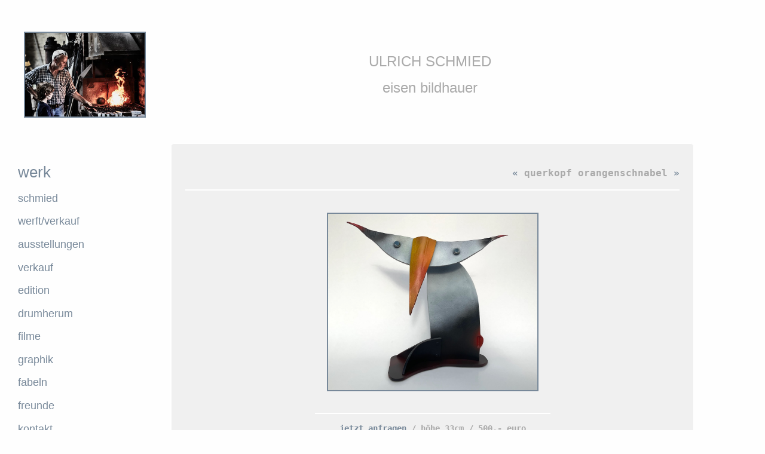

--- FILE ---
content_type: text/html
request_url: http://ulrich-schmied.com/HTML/WERK/US000239.HTM
body_size: 3987
content:
<!doctype html public "-//W3C//DTD HTML 4.01 Transitional//EN">
<html><head><title>ULRICH SCHMIED, querkopf orangenschnabel</title>
<meta name="viewport" content="width=device-width, initial-scale=1.0">
<meta http-equiv="expires" content="0">
<meta http-equiv="public" content="yes">
<meta name="robots" content="follow">
<meta http-equiv="content-type" content="text/html;CHARSET=iso8859-1">
<meta http-equiv="content-language" content="de">
<meta name="author" content="digital viewpoint (https://www.digital-viewpoint.de)">
<meta http-equiv="generator" content="HomeSite+ 5.2">
<meta name="copyright" content="(C) 2000 - 2026 Ulrich Schmied">
<meta name="date" content="07.06.2025">
<link rel="stylesheet" class="screen" type="text/css" href="../../ELEMENTE/MISC/PDH.CSS">
<link rel="shortcut icon" href="../../ELEMENTE/MISC/PDH.ICO">
<script src="../../ELEMENTE/MISC/JQSCROLL.JS"></script>
<script>
$(function()
{ $('a[href*=#]:not([href=#])').click(function()
{ if (location.pathname.replace(/^\//,'') == this.pathname.replace(/^\//,'') && location.hostname == this.hostname) 
{ var target = $(this.hash); target = target.length ? target : $('[name=' + this.hash.slice(1) +']'); if (target.length) 
{ $('html,body').animate({ scrollTop: target.offset().top }, 1000); return false; } } }); });
</script>
</head><body name="top">

<!-- Bannerbereich Anfang --> 
<header>
<table border="0" cellpadding="0" cellspacing="0" width="100%" height="190">
<tr><td width="260" align="left" valign="middle">
<p><a href="../../INDEX.HTM"><img src="../../ELEMENTE/BILDER/ULRICH/ULI004.JPG" width="200" height="140" alt="Ulrich Schmied, Poet des Hammers" border="2" hspace="10"></a></p>
</td><td align="center" valign="middle">
<p><tt>ULRICH SCHMIED</tt></p>
<p><tt>eisen bildhauer</tt></p>
</td></tr>
</table>
</header>
<!-- Bannerbereich Ende --> 

<!-- Navigation Anfang -->
<aside id="navi">
<div id="navi">
<p><tt><a href="../ID000001.HTM">werk</a></tt></p>
<p><a href="../SCHMIED/SCHMIED1.HTM">schmied</a></p>
<p><a href="../MISC/WERFT.HTM">werft/verkauf</a></p>
<p><a href="../MISC/SHOW.HTM">ausstellungen</a></p>
<p><a href="../MISC/VERKAUF.HTM">verkauf</a></p>
<p><a href="../MISC/EDITION.HTM">edition</a></p>
<p><a href="../DRH00001.HTM">drumherum</a></p>
<p><a href="../MISC/FILME.HTM">filme</a></p>
<p><a href="../GF000001.HTM">graphik</a></p>
<p><a href="../MISC/FABELN.HTM">fabeln</a></p>
<p><a href="../MISC/FREUNDE.HTM">freunde</a></p>
<p><a href="../MISC/KONTAKT.HTM">kontakt</a></p>
<p>&nbsp;</p>
</div>
</aside>
<!-- Navigation Ende -->

<!-- Inhaltsbereich Anfang -->
<article>
<div id="inhalte">

<p align="right"><b><a href="US000236.HTM#US000236">&#171;</a> querkopf orangenschnabel <a href="US000130.HTM#US000130">&#187;</a></b></p>
<p><hr color="#FFFFFF"></p>

<table align="center" border="0" cellpadding="0" cellspacing="0"><tr><td align="center" >

<a href="../MISC/VERKAUF.HTM#US000239"><img src="../../ELEMENTE/BILDER/WERK/US000239.JPG" width="350" height="295" alt="querkopf orangenschnabel" id="US000239" border="2" hspace="20" vspace="20"></a>

<p><hr color="#FFFFFF"></p>

<p><b><a href="mailto:email@ulrich-schmied.com?subject=Interesse an Ihrer Offerte - querkopf orangenschnabel (000239)">jetzt anfragen</a> / h&#246;he 33cm / 500,- euro</b></p>
<p><b><a href="../MISC/VERKAUF.HTM#US000239">weitere angebote</a></b></p>

</td></tr></table>

<p><hr color="#FFFFFF"></p>
<p align="right"><b><a href="US000236.HTM#US000236">&#171;</a> querkopf orangenschnabel <a href="US000130.HTM#US000130">&#187;</a></b></p>

</div>
</article>
<!-- Inhaltsbereich Ende -->

<!-- Fuss Anfang -->
<footer>
<span align="right">Heesen 8, 27318 Hilgermissen&nbsp;&nbsp;&nbsp;
<a href="mailto:email@ulrich-schmied.com">email@ulrich-schmied.com</a>&nbsp;&nbsp;&nbsp;
Tel.: 04251 9831300&nbsp;&nbsp;&nbsp;
<b><a href="#top">top &#710;</a></b></span>
</footer>
<!-- Fuss Ende -->

</body></html>

--- FILE ---
content_type: text/css
request_url: http://ulrich-schmied.com/ELEMENTE/MISC/PDH.CSS
body_size: 1749
content:
body { display: flex; 
flex-flow: row wrap; 
background-color: #FEFEFE; 
color: #989898; 
font-family: Calibri, Verdana, Arial, sans-serif; 
font-size: 1.1em; 
line-height: 1.2em; 
max-width: 1150px; 
width: 98%;
margin: 1%; 
float: left; }

b { color: #AAAAAA; font-family: monospace; font-size: 1.1em; line-height: 1.2em; }
tt { color: #AAAAAA; font-family: sans-serif; font-size: 1.5em; line-height: 1.2em; }
strong { color: #666666; }

header, article, aside, footer { 
padding: 0.9em; 
margin: 0.1em; float: left;
flex: 1 100%; 
height: 100%; }

header { display: flex; flex-flow: row wrap; }
header * { flex: 1 1 0%; min-height: 0.5em; }

article { padding: 2%; text-align: left; height: 100%; background-color: #F0F0F0; border: 1px solid #FFFFFF; box-shadow: 0px 0px 20px 1px #FFFFFF; border-radius: 5px; }

footer { display: flex; 
flex-flow: row wrap; 
text-align: right; 
height: 100%; }

footer * { flex: 1 1 0%; justify-content: space-between; }

/* Smart Phones und Tablets mit mittlerer Auflösung */

@media all and (min-width: 35em) {
header img { margin-right: 50px; }
	
article { order: 3; }
#navi { order: 2; }
aside {

/* durch auto werden die beiden asides in eine Zeile gesetzt */
		
flex: 1 1 auto;
order: 4; }

footer { order: 5; }
}

/* Large screens */

@media all and (min-width: 50em) {
article {
		
/* Der Article wird 2.5x so breit wie die beiden asides! */

order: 3;
flex: 7 0 0%; }

aside { flex: 2 1 0%; }
#navi { order: 2; }
}

a:link	{ color: #778899; text-decoration: none; }
a:visited { color: #BCBCBC; text-decoration: none; }
a:active { color: #989898; text-decoration: underline; }
a:hover { color: #989898; text-decoration: underline; }

